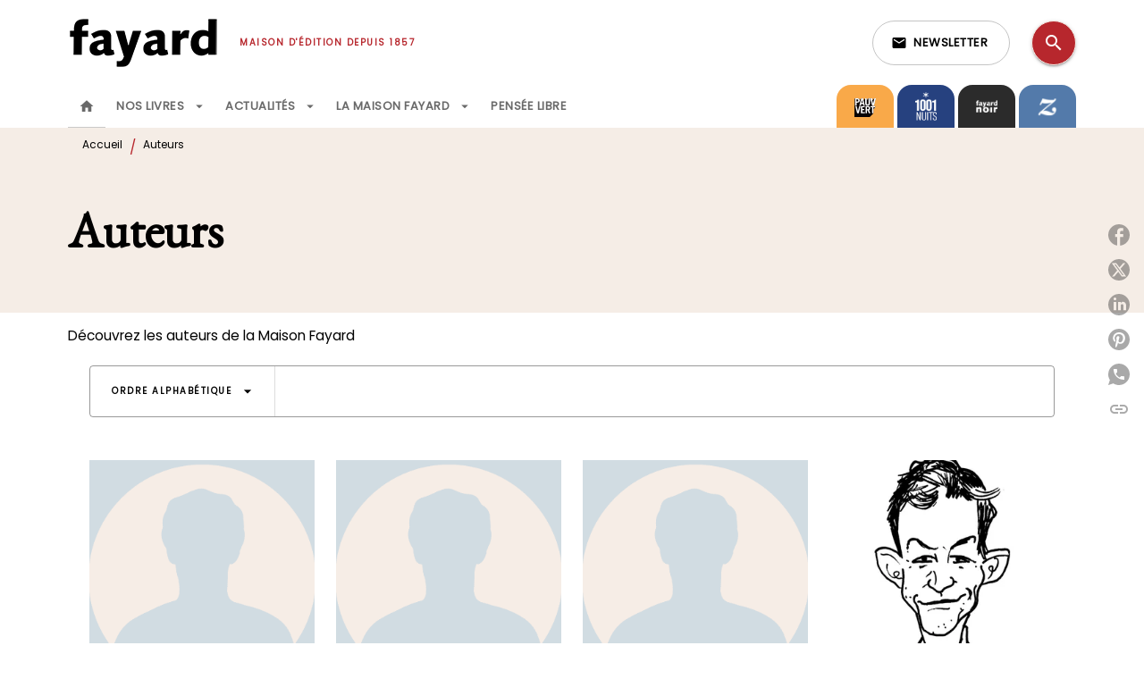

--- FILE ---
content_type: image/svg+xml
request_url: https://media.hachette.fr/shared/[date:custom:Y]-[date:custom:m]/z-mazarine.svg
body_size: 15058
content:
<svg xmlns="http://www.w3.org/2000/svg" xmlns:xlink="http://www.w3.org/1999/xlink" width="203" height="261" viewBox="0 0 203 261">
  <image id="Calque_1" data-name="Calque 1" x="11" y="55" width="192" height="163" xlink:href="[data-uri]"/>
</svg>
